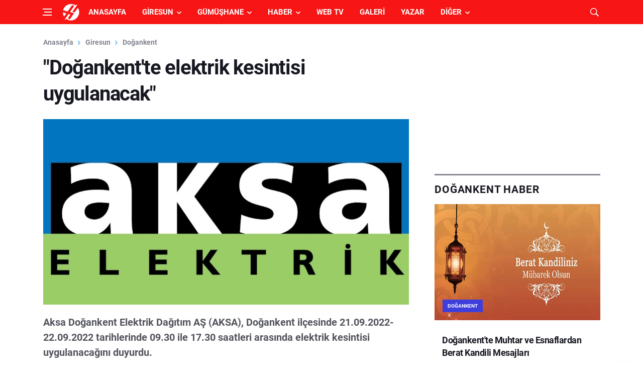

--- FILE ---
content_type: text/html; charset=UTF-8
request_url: https://www.harsitvadisi.com/dogankentte-elektrik-kesintisi-uygulanacak.html
body_size: 12353
content:
<!DOCTYPE html>
<html lang="tr">
<head>
  <title>Doğankent'te elektrik kesintisi uygulanacak | Haber, Haberler</title>  <meta http-equiv="content-type" content="text/html; charset=UTF-8" />
  <!--[if IE]><meta http-equiv='X-UA-Compatible' content='IE=edge,chrome=1'><![endif]-->
  <meta name="viewport" content="width=device-width, initial-scale=1, shrink-to-fit=no" />
  <meta name="description" content="AKSA tarafından yapılan açıklamaya göre, 21-22 Eylül'de bakım çalışması nedeniyle farklı saat aralıklarında elektrik kesintileri uygulanacak. Planlı yapım ve onarım ">
  <meta name="keywords" content="Doğankent Haberleri, Tirebolu Haberleri, Gümüşhane Haberleri, Giresun Haberleri, Doğu Karadeniz Haberleri, Gurbetçi Haberleri, Yayla Haberleri, Kürtün Haberleri, Doğankent Resimleri, Tirebolu Resimleri, Giresun Resimleri, Gümüşhane Resimleri, Tarihi Bilgiler, Coğrafi Bilgiler, Köyleri, Mahalleleri, Sokaklar, harsitvadisi.com">
	  <meta name="robots" content="index,follow" />
  <meta name="location" content="turkey">
  <meta name="language" content="tr">
  <meta name="dc.language" content="TR">
  <meta name="google" content="notranslate">
  <meta name="author" content="Alfabe Software Company" /> 
  <!-- Google Fonts -->
 
<link href="https://fonts.googleapis.com/css?family=Lato|Roboto&display=swap:300,400" rel="stylesheet">
  <link rel="stylesheet" href="https://www.harsitvadisi.com/habertema/css/font_css.css" />
  <link rel="stylesheet" href="https://www.harsitvadisi.com/habertema/css/bootstrap.min.css" />
  <link rel="stylesheet" href="https://www.harsitvadisi.com/habertema/css/font-icons.css" />
  <link rel="stylesheet" href="https://www.harsitvadisi.com/habertema/css/style.css" />
  <link rel="stylesheet" href="https://www.harsitvadisi.com/habertema/css/font-awesome.css" />
  <meta name="theme-color" content="#ff4136" />
  <link rel="alternate" type="application/rss+xml" title="Haber RSS Kaynağı" href="https://www.harsitvadisi.com/rss-haber.xml" />
  <link rel="alternate" type="application/rss+xml" title="Blog RSS Kaynağı" href="https://www.harsitvadisi.com/rss-blog.xml" />
  <link rel="alternate" type="application/rss+xml" title="Video RSS Kaynağı" href="https://www.harsitvadisi.com/rss-videolar.xml" />
  <link rel="alternate" type="application/rss+xml" title="Yazarlar RSS Kaynağı" href="https://www.harsitvadisi.com/rss-yazarlar.xml" />
  <link rel="alternate" type="application/rss+xml" title="Ruya Tabirleri RSS Kaynağı" href="https://www.harsitvadisi.com/rss-ruya.xml" />
  <link rel="alternate" type="application/rss+xml" title="Bilgi Arşivi RSS Kaynağı" href="https://www.harsitvadisi.com/rss-bilgi.xml" />
          <script>
		WebFontConfig = {
			google: {
				families: [
					'Fira+Sans+Condensed:400,400i,500,500i,600,600i,700,700i,800,800i,900,900i:latin-ext&display=swap'
				]
			}
		};
		(function() {
			var wf = document.createElement('script');
			wf.src = ('https:' == document.location.protocol ? 'https' : 'http') +
			'://ajax.googleapis.com/ajax/libs/webfont/1.5.18/webfont.js';
			wf.type = 'text/javascript';
			wf.async = 'true';
			var s = document.getElementsByTagName('script')[0];
			s.parentNode.insertBefore(wf, s);
		})();
		</script>	  
  <!-- Favicons -->
  <link rel="shortcut icon" href="https://www.harsitvadisi.com/uploads/settings/16186844666305.png">
  <link rel="apple-touch-icon" href="https://www.harsitvadisi.com/uploads/settings/16186844668976.png">
  <link rel="apple-touch-icon" sizes="72x72" href="https://www.harsitvadisi.com/uploads/settings/16186844668976.png">
  <link rel="apple-touch-icon" sizes="114x114" href="https://www.harsitvadisi.com/uploads/settings/16186844668976.png">
  <script src="https://www.harsitvadisi.com/habertema/js/lazysizes.min.js"></script>
  <script src="https://www.harsitvadisi.com/habertema/js/scripts.js"></script>
  <script src="https://www.harsitvadisi.com/habertema/js/lazysizes.min.js"></script>
  <link href="https://www.harsitvadisi.com/habertema/css/man-style.css" type="text/css" rel="stylesheet" />
  <script type="text/javascript" src="https://www.harsitvadisi.com/habertema/css/function.js"></script>
<meta name="yandex-verification" content="d9219e11d5c1b4ef" />
<!-- Global site tag (gtag.js) - Google Analytics -->
<script async src="https://www.googletagmanager.com/gtag/js?id=UA-141369018-1"></script>
<script>
  window.dataLayer = window.dataLayer || [];
  function gtag(){dataLayer.push(arguments);}
  gtag('js', new Date());

  gtag('config', 'UA-141369018-1');
</script>
<script async src="https://pagead2.googlesyndication.com/pagead/js/adsbygoogle.js?client=ca-pub-0119683472483216"
     crossorigin="anonymous"></script>  <!-- Meta -->
    <link rel="canonical" href="https://www.harsitvadisi.com/dogankentte-elektrik-kesintisi-uygulanacak.html" />
  <meta property="og:locale" content="tr_TR" />
  <meta property="og:type" content="article" />
  <meta property="og:title" content="Doğankent'te elektrik kesintisi uygulanacak" />
  <meta property="og:description" content="AKSA tarafından yapılan açıklamaya göre, 21-22 Eylül'de bakım çalışması nedeniyle farklı saat aralıklarında elektrik kesintileri uygulanacak. Planlı yapım ve onarım " />
  <meta property="og:url" content="https://www.harsitvadisi.com/dogankentte-elektrik-kesintisi-uygulanacak.html" />
  <meta property="og:site_name" content="Harşit Vadisi | Tirebolu | Doğankent | Kürtün" />
  <meta property="article:publisher" content="https://tr-tr.facebook.com/harsitvadisihaber" />
  <meta property="article:author" content="https://tr-tr.facebook.com/harsitvadisihaber" />
  <meta property="article:section" content="Haber" />
  <meta property="og:image" content="https://www.harsitvadisi.com/uploads/topics/16633492752465.jpg" />
  <meta property="og:image:secure_url" content="https://www.harsitvadisi.com/uploads/topics/16633492752465.jpg" />
  <meta property="og:image:width" content="811" />
  <meta property="og:image:height" content="234" />
  <meta name="twitter:card" content="summary_large_image" />
  <meta name="twitter:description" content="AKSA tarafından yapılan açıklamaya göre, 21-22 Eylül'de bakım çalışması nedeniyle farklı saat aralıklarında elektrik kesintileri uygulanacak. Planlı yapım ve onarım " />
  <meta name="twitter:title" content="Doğankent'te elektrik kesintisi uygulanacak" />
  <meta name="twitter:site" content="@harsitmedya" />
  <meta name="twitter:url" content="https://www.harsitvadisi.com/dogankentte-elektrik-kesintisi-uygulanacak.html" />
  <meta name="twitter:image" content="https://www.harsitvadisi.com/uploads/topics/16633492752465.jpg" />
  <meta name="twitter:creator" content="@harsitmedya" />
    <script src="/habertema/js/jquery.min.js"></script>  
</head>
<body class="bg-light style-default style-rounded loop" data-rsssl=1 >

 
<!--   <div class="loader-mask">
    <div class="loader">
      <div></div>
    </div>
  </div> -->
  <div class="content-overlay"></div>
  <header class="sidenav" id="sidenav">
    <div class="sidenav__close">
      <button class="sidenav__close-button" id="sidenav__close-button" aria-label="close sidenav">
        <i class="ui-close sidenav__close-icon"></i>
      </button>
    </div>    
   <nav class="sidenav__menu-container">
      <ul class="sidenav__menu" role="menubar">
<!-- Menuler Basla -->
                <li><a class="sidenav__menu-url" href="https://www.harsitvadisi.com/">Anasayfa</a></li>
                <li><a class="sidenav__menu-url" href="https://www.harsitvadisi.com/giresun">Giresun Haberleri</a><button class="sidenav__menu-toggle" aria-haspopup="true" aria-label="Open dropdown"><i class="ui-arrow-down"></i></button>
                  <ul class="sidenav__menu-dropdown">
				  			<li><a class="sidenav__menu-url" href="https://www.harsitvadisi.com/Kategori/alucra" title="Alucra Haberleri">Alucra Haberleri</a></li><li><a class="sidenav__menu-url" href="https://www.harsitvadisi.com/Kategori/bulancak" title="Bulancak Haberleri">Bulancak Haberleri</a></li><li><a class="sidenav__menu-url" href="https://www.harsitvadisi.com/Kategori/camoluk" title="Çamoluk Haberleri">Çamoluk Haberleri</a></li><li><a class="sidenav__menu-url" href="https://www.harsitvadisi.com/Kategori/canakci" title="Çanakçı Haberleri">Çanakçı Haberleri</a></li><li><a class="sidenav__menu-url" href="https://www.harsitvadisi.com/Kategori/dereli" title="Dereli Haberleri">Dereli Haberleri</a></li><li><a class="sidenav__menu-url" href="https://www.harsitvadisi.com/Kategori/dogankent" title="Doğankent Haberleri">Doğankent Haberleri</a></li><li><a class="sidenav__menu-url" href="https://www.harsitvadisi.com/Kategori/espiye" title="Espiye Haberleri">Espiye Haberleri</a></li><li><a class="sidenav__menu-url" href="https://www.harsitvadisi.com/Kategori/eynesil" title="Eynesil Haberleri">Eynesil Haberleri</a></li><li><a class="sidenav__menu-url" href="https://www.harsitvadisi.com/Kategori/gorele" title="Görele Haberleri">Görele Haberleri</a></li><li><a class="sidenav__menu-url" href="https://www.harsitvadisi.com/Kategori/guce" title="Güce Haberleri">Güce Haberleri</a></li><li><a class="sidenav__menu-url" href="https://www.harsitvadisi.com/Kategori/kesap" title="Keşap Haberleri">Keşap Haberleri</a></li><li><a class="sidenav__menu-url" href="https://www.harsitvadisi.com/Kategori/piraziz" title="Piraziz Haberleri">Piraziz Haberleri</a></li><li><a class="sidenav__menu-url" href="https://www.harsitvadisi.com/Kategori/sebinkarahisar" title="Şebinkarahisar Haberleri">Şebinkarahisar Haberleri</a></li><li><a class="sidenav__menu-url" href="https://www.harsitvadisi.com/Kategori/tirebolu" title="Tirebolu Haberleri">Tirebolu Haberleri</a></li><li><a class="sidenav__menu-url" href="https://www.harsitvadisi.com/Kategori/yaglidere" title="Yağlıdere Haberleri">Yağlıdere Haberleri</a></li><li><a class="sidenav__menu-url" href="https://www.harsitvadisi.com/Kategori/giresun-haberleri" title="Giresun Merkez Haberleri">Giresun Merkez Haberleri</a></li>	
                  </ul>
                </li>
                <li><a class="sidenav__menu-url" href="https://www.harsitvadisi.com/gumushane">Gümüşhane Haberleri</a><button class="sidenav__menu-toggle" aria-haspopup="true" aria-label="Open dropdown"><i class="ui-arrow-down"></i></button>
                  <ul class="sidenav__menu-dropdown">
				  			<li><a class="sidenav__menu-url" href="https://www.harsitvadisi.com/Kategori/kelkit" title="Kelkit Haberleri">Kelkit Haberleri</a></li><li><a class="sidenav__menu-url" href="https://www.harsitvadisi.com/Kategori/kose" title="Köse Haberleri">Köse Haberleri</a></li><li><a class="sidenav__menu-url" href="https://www.harsitvadisi.com/Kategori/kurtun" title="Kürtün Haberleri">Kürtün Haberleri</a></li><li><a class="sidenav__menu-url" href="https://www.harsitvadisi.com/Kategori/siran" title="Şiran Haberleri">Şiran Haberleri</a></li><li><a class="sidenav__menu-url" href="https://www.harsitvadisi.com/Kategori/torul" title="Torul Haberleri">Torul Haberleri</a></li><li><a class="sidenav__menu-url" href="https://www.harsitvadisi.com/Kategori/gumushane-haberleri" title="Gümüşhane Merkez Haberleri">Gümüşhane Merkez Haberleri</a></li>	
                  </ul>
                </li>
                <li><a class="sidenav__menu-url" href="https://www.harsitvadisi.com/haberler">Türkiye'den Haberler</a><button class="sidenav__menu-toggle" aria-haspopup="true" aria-label="Open dropdown"><i class="ui-arrow-down"></i></button>
                  <ul class="sidenav__menu-dropdown">
				  			<li><a class="sidenav__menu-url" href="https://www.harsitvadisi.com/Kategori/guncel-haberler" title="Güncel">Güncel Haber</a></li><li><a class="sidenav__menu-url" href="https://www.harsitvadisi.com/Kategori/ekonomi-haberleri" title="Ekonomi">Ekonomi Haber</a></li><li><a class="sidenav__menu-url" href="https://www.harsitvadisi.com/Kategori/egitim-haberleri" title="Eğitim">Eğitim Haber</a></li><li><a class="sidenav__menu-url" href="https://www.harsitvadisi.com/Kategori/spor-haberleri" title="Spor">Spor Haber</a></li><li><a class="sidenav__menu-url" href="https://www.harsitvadisi.com/Kategori/kultur-ve-sanat-haberleri" title="Kültür ve Sanat">Kültür ve Sanat Haber</a></li><li><a class="sidenav__menu-url" href="https://www.harsitvadisi.com/Kategori/saglik-haberleri" title="Sağlık">Sağlık Haber</a></li><li><a class="sidenav__menu-url" href="https://www.harsitvadisi.com/Kategori/yasam-haberleri" title="Yaşam">Yaşam Haber</a></li>	
                  </ul>
                </li>
				<li><a class="sidenav__menu-url" href="https://www.harsitvadisi.com/ruya-tabirleri">Rüya Tabirleri</a></li>
                <li><a class="sidenav__menu-url" href="https://www.harsitvadisi.com/bloglar">Yerel ve Bölgesel</a><button class="sidenav__menu-toggle" aria-haspopup="true" aria-label="Open dropdown"><i class="ui-arrow-down"></i></button>
                  <ul class="sidenav__menu-dropdown">
							<li><a class="sidenav__menu-url" href="https://www.harsitvadisi.com/Kategori/yemek-tarifleri" title="Yemek Tarifleri">Yemek Tarifleri</a></li><li><a class="sidenav__menu-url" href="https://www.harsitvadisi.com/Kategori/giresun-ansiklopedisi" title="Giresun Ansiklopedisi">Giresun Ansiklopedisi</a></li><li><a class="sidenav__menu-url" href="https://www.harsitvadisi.com/Kategori/gumushane-ansiklopedisi" title="Gümüşhane Ansiklopedisi">Gümüşhane Ansiklopedisi</a></li><li><a class="sidenav__menu-url" href="https://www.harsitvadisi.com/Kategori/nasil-yapilmis" title="Nasıl Yapılmış?">Nasıl Yapılmış?</a></li><li><a class="sidenav__menu-url" href="https://www.harsitvadisi.com/Kategori/biyografiler" title="Biyografiler">Biyografiler</a></li>                  </ul>
                </li>
                <li><a class="sidenav__menu-url" href="#">Kent Rehberi ve İlan</a><button class="sidenav__menu-toggle" aria-haspopup="true" aria-label="Open dropdown"><i class="ui-arrow-down"></i></button>
                  <ul class="sidenav__menu-dropdown">
							<li><a class="sidenav__menu-url" href="https://www.harsitvadisi.com/Kategori/firma-rehberi" title="Firmalar">Firmalar</a></li><li><a class="sidenav__menu-url" href="https://www.harsitvadisi.com/Kategori/tarihi-ve-turistik-yerler" title="Tarihi ve Turistik Yerler">Tarihi ve Turistik Yerler</a></li>	
							<li><a class="sidenav__menu-url" href="https://www.harsitvadisi.com/Kategori/is-ilanlari" title="İş İlanları">İş İlanları</a></li><li><a class="sidenav__menu-url" href="https://www.harsitvadisi.com/Kategori/zayi-ve-kayip-ilanlari" title="Zayi ve Kayıp İlanları">Zayi ve Kayıp İlanları</a></li><li><a class="sidenav__menu-url" href="https://www.harsitvadisi.com/Kategori/arsa-ilani" title="Arsa ilanı">Arsa ilanı</a></li><li><a class="sidenav__menu-url" href="https://www.harsitvadisi.com/Kategori/dukkan-isyeri" title="Dükkan-İşyeri İlanları">Dükkan-İşyeri İlanları</a></li>                  </ul>
                </li>
                <li><a class="sidenav__menu-url" href="#">Ansiklopedi</a><button class="sidenav__menu-toggle" aria-haspopup="true" aria-label="Open dropdown"><i class="ui-arrow-down"></i></button>
                  <ul class="sidenav__menu-dropdown">
							<li><a class="sidenav__menu-url" href="https://www.harsitvadisi.com/Kategori/kultur" title="Kültür">Kültür</a></li><li><a class="sidenav__menu-url" href="https://www.harsitvadisi.com/Kategori/cografya" title="Coğrafya">Coğrafya</a></li><li><a class="sidenav__menu-url" href="https://www.harsitvadisi.com/Kategori/tarih" title="Tarih">Tarih</a></li><li><a class="sidenav__menu-url" href="https://www.harsitvadisi.com/Kategori/matematik" title="Matematik">Matematik</a></li><li><a class="sidenav__menu-url" href="https://www.harsitvadisi.com/Kategori/yasam" title="Yaşam ve Sağlık">Yaşam ve Sağlık</a></li><li><a class="sidenav__menu-url" href="https://www.harsitvadisi.com/Kategori/bilim-ve-doga" title="Bilim ve Doğa">Bilim ve Doğa</a></li><li><a class="sidenav__menu-url" href="https://www.harsitvadisi.com/Kategori/toplum" title="Toplum">Toplum</a></li><li><a class="sidenav__menu-url" href="https://www.harsitvadisi.com/Kategori/teknoloji" title="Teknoloji">Teknoloji</a></li>                  </ul>
                </li>	
				<li><a class="sidenav__menu-url" href="https://www.harsitvadisi.com/videolar">Video Galerisi</a></li>
				<li><a class="sidenav__menu-url" href="https://www.harsitvadisi.com/foto-galeri">Fotoğraf Galerisi</a></li>
				<li><a class="sidenav__menu-url" href="https://www.harsitvadisi.com/yazarlar">Köşe Yazarları</a></li>		
<!-- Menuler Bitir -->
      </ul>
    </nav>
    <div class="socials sidenav__socials"> 
      <a class="social social-facebook" href="https://tr-tr.facebook.com/harsitvadisihaber/" target="_blank" aria-label="facebook"><i class="ui-facebook"></i></a>
      <a class="social social-twitter" href="https://twitter.com/harsitmedya" target="_blank" aria-label="twitter"><i class="ui-twitter"></i></a>
      <a class="social social-google-plus" href="#" target="_blank" aria-label="google"><i class="ui-google"></i></a>
      <a class="social social-youtube" href="https://www.youtube.com/user/seyithoca28/videos" target="_blank" aria-label="youtube"><i class="ui-youtube"></i></a>
      <a class="social social-instagram" href="https://www.instagram.com/harsit_medya/" target="_blank" aria-label="instagram"><i class="ui-instagram"></i></a>
    </div>
  </header>
  <main class="main oh" id="main">
    <header class="nav nav--colored">
      <div class="nav__holder nav--sticky">
        <div class="container relative">
          <div class="flex-parent">
            <button class="nav-icon-toggle" id="nav-icon-toggle" aria-label="Open side menu">
              <span class="nav-icon-toggle__box">
                <span class="nav-icon-toggle__inner"></span>
              </span>
            </button> 
            <a href="https://www.harsitvadisi.com" class="logo">
              <img class="logo__img" src="https://www.harsitvadisi.com/habertema/img/logov2_hv_35_white.png" alt="Harşıt Haber">
            </a>
             <nav class="flex-child d-none d-lg-block">              
              <ul class="nav__menu">
			  <li><a href="https://www.harsitvadisi.com">Anasayfa</a></li>
				<li class="nav__dropdown">
                  <a href="https://www.harsitvadisi.com/giresun">Giresun</a>
                  <ul class="nav__dropdown-menu">
							<li><a href="https://www.harsitvadisi.com/Kategori/alucra" title="Alucra Haberleri">Alucra Haberleri</a></li><li><a href="https://www.harsitvadisi.com/Kategori/bulancak" title="Bulancak Haberleri">Bulancak Haberleri</a></li><li><a href="https://www.harsitvadisi.com/Kategori/camoluk" title="Çamoluk Haberleri">Çamoluk Haberleri</a></li><li><a href="https://www.harsitvadisi.com/Kategori/canakci" title="Çanakçı Haberleri">Çanakçı Haberleri</a></li><li><a href="https://www.harsitvadisi.com/Kategori/dereli" title="Dereli Haberleri">Dereli Haberleri</a></li><li><a href="https://www.harsitvadisi.com/Kategori/dogankent" title="Doğankent Haberleri">Doğankent Haberleri</a></li><li><a href="https://www.harsitvadisi.com/Kategori/espiye" title="Espiye Haberleri">Espiye Haberleri</a></li><li><a href="https://www.harsitvadisi.com/Kategori/eynesil" title="Eynesil Haberleri">Eynesil Haberleri</a></li><li><a href="https://www.harsitvadisi.com/Kategori/gorele" title="Görele Haberleri">Görele Haberleri</a></li><li><a href="https://www.harsitvadisi.com/Kategori/guce" title="Güce Haberleri">Güce Haberleri</a></li><li><a href="https://www.harsitvadisi.com/Kategori/kesap" title="Keşap Haberleri">Keşap Haberleri</a></li><li><a href="https://www.harsitvadisi.com/Kategori/piraziz" title="Piraziz Haberleri">Piraziz Haberleri</a></li><li><a href="https://www.harsitvadisi.com/Kategori/sebinkarahisar" title="Şebinkarahisar Haberleri">Şebinkarahisar Haberleri</a></li><li><a href="https://www.harsitvadisi.com/Kategori/tirebolu" title="Tirebolu Haberleri">Tirebolu Haberleri</a></li><li><a href="https://www.harsitvadisi.com/Kategori/yaglidere" title="Yağlıdere Haberleri">Yağlıdere Haberleri</a></li><li><a href="https://www.harsitvadisi.com/Kategori/giresun-haberleri" title="Giresun Merkez Haberleri">Giresun Merkez Haberleri</a></li>			
                  </ul>
                </li>
				<li class="nav__dropdown">
                  <a href="https://www.harsitvadisi.com/gumushane">Gümüşhane</a>
                  <ul class="nav__dropdown-menu">
							<li><a href="https://www.harsitvadisi.com/Kategori/kelkit" title="Kelkit Haberleri">Kelkit Haberleri</a></li><li><a href="https://www.harsitvadisi.com/Kategori/kose" title="Köse Haberleri">Köse Haberleri</a></li><li><a href="https://www.harsitvadisi.com/Kategori/kurtun" title="Kürtün Haberleri">Kürtün Haberleri</a></li><li><a href="https://www.harsitvadisi.com/Kategori/siran" title="Şiran Haberleri">Şiran Haberleri</a></li><li><a href="https://www.harsitvadisi.com/Kategori/torul" title="Torul Haberleri">Torul Haberleri</a></li><li><a href="https://www.harsitvadisi.com/Kategori/gumushane-haberleri" title="Gümüşhane Merkez Haberleri">Gümüşhane Merkez Haberleri</a></li>			
                  </ul>
                </li>	
				<li class="nav__dropdown">
                  <a href="https://www.harsitvadisi.com/haberler">Haber</a>
                  <ul class="nav__dropdown-menu">
							<li><a href="https://www.harsitvadisi.com/Kategori/guncel-haberler" title="Güncel">Güncel Haber</a></li><li><a href="https://www.harsitvadisi.com/Kategori/ekonomi-haberleri" title="Ekonomi">Ekonomi Haber</a></li><li><a href="https://www.harsitvadisi.com/Kategori/egitim-haberleri" title="Eğitim">Eğitim Haber</a></li><li><a href="https://www.harsitvadisi.com/Kategori/spor-haberleri" title="Spor">Spor Haber</a></li><li><a href="https://www.harsitvadisi.com/Kategori/kultur-ve-sanat-haberleri" title="Kültür ve Sanat">Kültür ve Sanat Haber</a></li><li><a href="https://www.harsitvadisi.com/Kategori/saglik-haberleri" title="Sağlık">Sağlık Haber</a></li><li><a href="https://www.harsitvadisi.com/Kategori/yasam-haberleri" title="Yaşam">Yaşam Haber</a></li>			
                  </ul>
                </li>
				<li><a href="https://www.harsitvadisi.com/videolar">Web TV</a></li>
				<li><a href="https://www.harsitvadisi.com/foto-galeri">Galeri</a></li>
				<li><a href="https://www.harsitvadisi.com/yazarlar">Yazar</a></li>							
                <li class="nav__dropdown">
                  <a href="#">Diğer</a>
                  <ul class="nav__dropdown-menu nav__megamenu">
                    <li>
                      <div class="nav__megamenu-wrap">
                        <div class="row">
                          <div class="col nav__megamenu-item">
                            <article class="entry">
                              <div class="entry__body">   
                                <h2 class="entry__title">Yerel ve Bölgesel</a></h2>								
                              </div><hr style="margin:0;">
							  <ul>
							<li class="entry__title"><a href="https://www.harsitvadisi.com/Kategori/yemek-tarifleri" title="Yemek Tarifleri"><i class="fa fa-bookmark-o" aria-hidden="true"></i> Yemek Tarifleri</a></li><li class="entry__title"><a href="https://www.harsitvadisi.com/Kategori/giresun-ansiklopedisi" title="Giresun Ansiklopedisi"><i class="fa fa-bookmark-o" aria-hidden="true"></i> Giresun Ansiklopedisi</a></li><li class="entry__title"><a href="https://www.harsitvadisi.com/Kategori/gumushane-ansiklopedisi" title="Gümüşhane Ansiklopedisi"><i class="fa fa-bookmark-o" aria-hidden="true"></i> Gümüşhane Ansiklopedisi</a></li><li class="entry__title"><a href="https://www.harsitvadisi.com/Kategori/nasil-yapilmis" title="Nasıl Yapılmış?"><i class="fa fa-bookmark-o" aria-hidden="true"></i> Nasıl Yapılmış?</a></li><li class="entry__title"><a href="https://www.harsitvadisi.com/Kategori/biyografiler" title="Biyografiler"><i class="fa fa-bookmark-o" aria-hidden="true"></i> Biyografiler</a></li>	
							  </ul>
                            </article>
                          </div>
                          <div class="col nav__megamenu-item">
                            <article class="entry">
                              <div class="entry__body">   
                                <h2 class="entry__title">Kent Rehberi ve İlanlar</a></h2>
                              </div><hr style="margin:0;">
							 <ul>
							<li class="entry__title"><a href="https://www.harsitvadisi.com/Kategori/firma-rehberi" title="Firmalar"><i class="fa fa-bookmark-o" aria-hidden="true"></i> Firmalar</a></li><li class="entry__title"><a href="https://www.harsitvadisi.com/Kategori/tarihi-ve-turistik-yerler" title="Tarihi ve Turistik Yerler"><i class="fa fa-bookmark-o" aria-hidden="true"></i> Tarihi ve Turistik Yerler</a></li>	
							<li class="entry__title"><a href="https://www.harsitvadisi.com/Kategori/is-ilanlari" title="İş İlanları"><i class="fa fa-bookmark-o" aria-hidden="true"></i> İş İlanları</a></li><li class="entry__title"><a href="https://www.harsitvadisi.com/Kategori/zayi-ve-kayip-ilanlari" title="Zayi ve Kayıp İlanları"><i class="fa fa-bookmark-o" aria-hidden="true"></i> Zayi ve Kayıp İlanları</a></li><li class="entry__title"><a href="https://www.harsitvadisi.com/Kategori/arsa-ilani" title="Arsa ilanı"><i class="fa fa-bookmark-o" aria-hidden="true"></i> Arsa ilanı</a></li><li class="entry__title"><a href="https://www.harsitvadisi.com/Kategori/dukkan-isyeri" title="Dükkan-İşyeri İlanları"><i class="fa fa-bookmark-o" aria-hidden="true"></i> Dükkan-İşyeri İlanları</a></li>	
							  </ul>
                            </article>
                          </div>
                          <div class="col nav__megamenu-item">
                            <article class="entry">
                              <div class="entry__body">   
                                <h2 class="entry__title">Ansiklopedi</h2>
                              </div><hr style="margin:0;">
							  <ul>						 
							<li class="entry__title"><a href="https://www.harsitvadisi.com/Kategori/kultur" title="Kültür"><i class="fa fa-bookmark-o" aria-hidden="true"></i> Kültür</a></li><li class="entry__title"><a href="https://www.harsitvadisi.com/Kategori/cografya" title="Coğrafya"><i class="fa fa-bookmark-o" aria-hidden="true"></i> Coğrafya</a></li><li class="entry__title"><a href="https://www.harsitvadisi.com/Kategori/tarih" title="Tarih"><i class="fa fa-bookmark-o" aria-hidden="true"></i> Tarih</a></li><li class="entry__title"><a href="https://www.harsitvadisi.com/Kategori/matematik" title="Matematik"><i class="fa fa-bookmark-o" aria-hidden="true"></i> Matematik</a></li><li class="entry__title"><a href="https://www.harsitvadisi.com/Kategori/yasam" title="Yaşam ve Sağlık"><i class="fa fa-bookmark-o" aria-hidden="true"></i> Yaşam ve Sağlık</a></li><li class="entry__title"><a href="https://www.harsitvadisi.com/Kategori/bilim-ve-doga" title="Bilim ve Doğa"><i class="fa fa-bookmark-o" aria-hidden="true"></i> Bilim ve Doğa</a></li><li class="entry__title"><a href="https://www.harsitvadisi.com/Kategori/toplum" title="Toplum"><i class="fa fa-bookmark-o" aria-hidden="true"></i> Toplum</a></li><li class="entry__title"><a href="https://www.harsitvadisi.com/Kategori/teknoloji" title="Teknoloji"><i class="fa fa-bookmark-o" aria-hidden="true"></i> Teknoloji</a></li>	 
							  </ul>
                            </article>
                          </div>
                          <div class="col nav__megamenu-item">
                            <article class="entry">
                              <div class="entry__body">   
                                <h2 class="entry__title"><a href="https://www.harsitvadisi.com/bilgi" title="Ansiklopedi"><i class="fa fa-share-square-o" aria-hidden="true"></i> Ansiklopedi</a></h2>
								<h2 class="entry__title"><a href="https://www.harsitvadisi.com/ruya-tabirleri" title="Rüya Tabirleri"><i class="fa fa-share-square-o" aria-hidden="true"></i> Rüya Tabirleri</a></h2><hr>
                                <h2 class="entry__title"><a href="https://www.harsitvadisi.com" title="Doğankent"><i class="fa fa-external-link" aria-hidden="true"></i> Doğankent</a></h2>
                                <h2 class="entry__title"><a href="https://www.harsitvadisi.com/yayin-ilkeleri.html"><i class="fa fa-external-link" aria-hidden="true"></i> Yayın İlkeleri</a></h2>
								<h2 class="entry__title"><a href="https://www.harsitvadisi.com/kunye.html"><i class="fa fa-external-link" aria-hidden="true"></i> Künye ve Editörler</a></h2>
								<h2 class="entry__title"><a href="https://www.harsitvadisi.com/logomuz.html"><i class="fa fa-external-link" aria-hidden="true"></i> Marka ve Logomuz</a></h2>
								<h2 class="entry__title"><a href="https://www.harsitvadisi.com/iletisim.html"><i class="fa fa-external-link" aria-hidden="true"></i> Bize Ulaşın / İletişim</a></h2><hr>									
                              </div>
                            </article>
                          </div>
                        </div>
                      </div>
                    </li>
                  </ul>
                </li>
<!-- Menuler Bitir -->
              </ul>
            </nav> 
              <div class="nav__right">
                <div class="nav__right-item nav__search">
                  <a href="#" class="nav__search-trigger" id="nav__search-trigger"><i class="ui-search nav__search-trigger-icon"></i></a>
                  <div class="nav__search-box" id="nav__search-box">
				  <form action="/arama.php" method="get" class="nav__search-form">
                      <input type="text" name="arama" placeholder="Site içinde ara..." class="nav__search-input">
                      <button type="submit" class="search-button btn btn-lg btn-color btn-button">
                        <i class="ui-search nav__search-icon"></i>
                      </button>
                    </form>
                  </div>                
                </div>  
              </div>
          </div>
        </div>
      </div>
    </header>   

 
<!-- Sayfa Basla -->

					<div class="container mb-4 mt-4">
						 
					</div>
<div class="main-container container mb-4 mt-4" id="main-container">
      <div class="row">   
        <div class="col-lg-8 blog__content mb-72">
          <div class="content-box">  	
			  <ul class="breadcrumbs" style="color:#55acee;font-weight: 600;">
				<li class="breadcrumbs__item">
				  <a href="https://www.harsitvadisi.com/" class="breadcrumbs__url">Anasayfa</a>
				</li>
				<li class="breadcrumbs__item">
				  <a href="https://www.harsitvadisi.com/giresun" class="breadcrumbs__url">Giresun</a>
				</li>
				<li class="breadcrumbs__item">
				  <a href="https://www.harsitvadisi.com/Kategori/dogankent" class="breadcrumbs__url">Doğankent</a>
				</li>
			  </ul>
            <article class="entry mb-0">
              <div class="single-post__entry-header entry__header">
                <h1 class="single-post__entry-title">"Doğankent'te elektrik kesintisi uygulanacak"</h1>
              </div>
              <div class="entry__img-holder">
                <img src="https://www.harsitvadisi.com/uploads/topics/16633492752465.jpg" class="entry__img" alt="685" />
              </div>
			      <p style="font-weight: 600;font-size:20px;">Aksa Doğankent Elektrik Dağıtım AŞ (AKSA), Doğankent ilçesinde 21.09.2022- 22.09.2022 tarihlerinde 09.30 ile 17.30 saatleri arasında elektrik kesintisi uygulanacağını duyurdu.				  </p> 
					<div class=" mb-4 mt-4">
											</div>
              <div class="entry__article-wrap">
                <div class="entry__article" style="padding-left:0">
                  <p><p>AKSA tarafından yapılan açıklamaya göre, 21-22 Eylül'de bakım çalışması nedeniyle farklı saat aralıklarında elektrik kesintileri uygulanacak. Planlı yapım ve onarım çalışmaları nedeniyle kesintilerin süresinin 8 saati bulması bekleniyor.</p><p>Çoruh Elektrik Dağıtım AŞ'nin duyurduğu ve elektriklerin kesik olacağı Mahalle ve Köyler şöyle:</p><p>21.09.2021 Çarşamba günü saat 09:30- 17:30 saatleri arasında Güvenlik Köyü, Çatalağaç Köyü, Doymuş Köyü ve Yeniköy Köyü</p><p>22.09.2022 Perşembe günü ise saat 09:30- 17:30 saatleri arasında Yeşltepe Mahallesi ve Süttaşı Mahallesi'nde elektrik kesintisi olacak.</p></p><hr>
				   <hr>
					<p style="color:#de4b39;font-weight: 600;font-size:14px;">
					Giriş:  16 Eylül 2022					 | 
					Güncelleme:  16 Eylül 2022					 | Okunma: 685					</p><hr>
					<p style="color:#de4b39;font-weight: 600;font-size:14px;">Kaynak: harsitvadisi.com					</p><hr>
                </div>
              </div>
              			               <nav class="entry-navigation" id="yorumekle">
                <div class="clearfix">
                  <div class="entry-navigation--left">
                    <i class="ui-arrow-left"></i>
                    <span class="entry-navigation__label">Önceki Haber</span>
                    <div class="entry-navigation__link">
                      <a href="https://www.harsitvadisi.com/tirebolular-sehrine-sahip-cikiyor.html" rel="next">Tirebolular Şehrine Sahip Çıkıyor</a>
                    </div>
                  </div>
                  <div class="entry-navigation--right">
                    <span class="entry-navigation__label">Sonraki Haber</span>
                    <i class="ui-arrow-right"></i>
                    <div class="entry-navigation__link">
                      <a href="https://www.harsitvadisi.com/kalitenin-adresi-kaptanoglu-insaat.html" rel="prev">Kalitenin adresi Kaptanoğlu inşaat</a>
                    </div>
                  </div>
                </div>
              </nav>
					<div class="hidden-sm-down"><hr>
					<p style="text-align:center;">
<img src="https://api.qrserver.com/v1/create-qr-code/?size=200x200&data=https://www.harsitvadisi.com/dogankentte-elektrik-kesintisi-uygulanacak.html"  alt="QR Kod"><br><br>Bu karekodu kullanarak haberi telefonunuzda görebilir ve paylaşabilirsiniz.
					</p>
                </div>
			  
			<!-- Yorumlar Basla -->
			
            </article>
          </div> 
        </div>        
        <aside class="col-lg-4 sidebar sidebar--right">
				        <div class="mb-4">
					<script async src="https://pagead2.googlesyndication.com/pagead/js/adsbygoogle.js?client=ca-pub-0119683472483216"
     crossorigin="anonymous"></script>
	 
<ins class="adsbygoogle"
     style="display:block"
     data-ad-client="ca-pub-0119683472483216"
     data-ad-slot="2816096332"
     data-ad-format="auto"
     data-full-width-responsive="true"></ins>
<script>
     (adsbygoogle = window.adsbygoogle || []).push({});
</script> 
				</div>
		         <div class="title-wrap title-wrap--line">
          <h3 class="section-title">Doğankent Haber</h3>
        </div>
		  <!-- Reklam Alani -->
								  <!-- Reklam Alani -->
									            <article class="entry card" style="border-radius:0">
                      <div class="entry__img-holder card__img-holder">
                        <a href="https://www.harsitvadisi.com/dogankentte-muhtar-ve-esnaflardan-berat-kandili-mesajlari.html">
                          <div class="thumb-container thumb-70">
                            <img data-src="https://www.harsitvadisi.com/uploads/topics/17695429187686.jpg" src="https://www.harsitvadisi.com/uploads/topics/17695429187686.jpg" class="entry__img lazyload" alt="Doğankent'te Muhtar ve Esnaflardan Berat Kandili Mesajları" />
                          </div>
                        </a>
                        <a href="https://www.harsitvadisi.com/Kategori/dogankent" class="entry__meta-category entry__meta-category--label entry__meta-category--align-in-corner entry__meta-category--violet">Doğankent</a>
                      </div>

                      <div class="entry__body card__body">
                        <div class="entry__header">
                          
                          <h2 class="entry__title">
                            <a href="https://www.harsitvadisi.com/dogankentte-muhtar-ve-esnaflardan-berat-kandili-mesajlari.html" title="Doğankent'te Muhtar ve Esnaflardan Berat Kandili Mesajları">Doğankent'te Muhtar ve Esnaflardan Berat Kandili Mesajları</a>
                          </h2>
                          <ul class="entry__meta">
                            <li class="entry__meta-date">Ramazan ayı öncesindeki son kandil olması nedeniyle büyük önem taşıyan bu mübarek gece dolayısıyla yapılan m                            </li>
                          </ul>
                        </div>
                      </div>
                    </article>
						            <article class="entry card" style="border-radius:0">
                      <div class="entry__img-holder card__img-holder">
                        <a href="https://www.harsitvadisi.com/dogankent-muhtar-ve-esnaflarindan-mirac-kandili-mesajlari.html">
                          <div class="thumb-container thumb-70">
                            <img data-src="https://www.harsitvadisi.com/uploads/topics/17683279842463.jpg" src="https://www.harsitvadisi.com/uploads/topics/17683279842463.jpg" class="entry__img lazyload" alt="Doğankent Muhtar Ve Esnaflarından Miraç Kandili Mesajları" />
                          </div>
                        </a>
                        <a href="https://www.harsitvadisi.com/Kategori/dogankent" class="entry__meta-category entry__meta-category--label entry__meta-category--align-in-corner entry__meta-category--violet">Doğankent</a>
                      </div>

                      <div class="entry__body card__body">
                        <div class="entry__header">
                          
                          <h2 class="entry__title">
                            <a href="https://www.harsitvadisi.com/dogankent-muhtar-ve-esnaflarindan-mirac-kandili-mesajlari.html" title="Doğankent Muhtar Ve Esnaflarından Miraç Kandili Mesajları">Doğankent Muhtar Ve Esnaflarından Miraç Kandili Mesajları</a>
                          </h2>
                          <ul class="entry__meta">
                            <li class="entry__meta-date">1- İlyas Patan'dan Miraç Kandili MesajıDoğankent esnaflarından İlyas Patan, Miraç Kandili dolayısıyla yayımlad                            </li>
                          </ul>
                        </div>
                      </div>
                    </article>
						            <article class="entry card" style="border-radius:0">
                      <div class="entry__img-holder card__img-holder">
                        <a href="https://www.harsitvadisi.com/dogankent-esnaflari-ve-muhtarlardan-yeni-yil-mesajlari.html">
                          <div class="thumb-container thumb-70">
                            <img data-src="https://www.harsitvadisi.com/uploads/topics/17670259112697.jpg" src="https://www.harsitvadisi.com/uploads/topics/17670259112697.jpg" class="entry__img lazyload" alt="Doğankent Esnafları ve Muhtarlardan Yeni Yıl Mesajları" />
                          </div>
                        </a>
                        <a href="https://www.harsitvadisi.com/Kategori/dogankent" class="entry__meta-category entry__meta-category--label entry__meta-category--align-in-corner entry__meta-category--violet">Doğankent</a>
                      </div>

                      <div class="entry__body card__body">
                        <div class="entry__header">
                          
                          <h2 class="entry__title">
                            <a href="https://www.harsitvadisi.com/dogankent-esnaflari-ve-muhtarlardan-yeni-yil-mesajlari.html" title="Doğankent Esnafları ve Muhtarlardan Yeni Yıl Mesajları">Doğankent Esnafları ve Muhtarlardan Yeni Yıl Mesajları</a>
                          </h2>
                          <ul class="entry__meta">
                            <li class="entry__meta-date">İlyas Patan'dan Yeni Yıl MesajıDoğankent esnaflarından İlyas Patan, yayımladığı mesajında şu ifadelere yer v                            </li>
                          </ul>
                        </div>
                      </div>
                    </article>
						            <article class="entry card" style="border-radius:0">
                      <div class="entry__img-holder card__img-holder">
                        <a href="https://www.harsitvadisi.com/dogankent-esnaflarindan-regaip-kandili-mesajlari.html">
                          <div class="thumb-container thumb-70">
                            <img data-src="https://www.harsitvadisi.com/uploads/topics/17663400679730.jpg" src="https://www.harsitvadisi.com/uploads/topics/17663400679730.jpg" class="entry__img lazyload" alt="Doğankent Esnaflarından Regaip Kandili Mesajları" />
                          </div>
                        </a>
                        <a href="https://www.harsitvadisi.com/Kategori/dogankent" class="entry__meta-category entry__meta-category--label entry__meta-category--align-in-corner entry__meta-category--violet">Doğankent</a>
                      </div>

                      <div class="entry__body card__body">
                        <div class="entry__header">
                          
                          <h2 class="entry__title">
                            <a href="https://www.harsitvadisi.com/dogankent-esnaflarindan-regaip-kandili-mesajlari.html" title="Doğankent Esnaflarından Regaip Kandili Mesajları">Doğankent Esnaflarından Regaip Kandili Mesajları</a>
                          </h2>
                          <ul class="entry__meta">
                            <li class="entry__meta-date">İşte Regaip Kandili vesilesiyle paylaşılan mesajlar:1- İlyas Patan'dan Regaip Kandili MesajıDoğankent esnafların                            </li>
                          </ul>
                        </div>
                      </div>
                    </article>
						            <article class="entry card" style="border-radius:0">
                      <div class="entry__img-holder card__img-holder">
                        <a href="https://www.harsitvadisi.com/dogankent-esnaflarindan-03-aralik-dunya-engelliler-gunu-mesajlari.html">
                          <div class="thumb-container thumb-70">
                            <img data-src="https://www.harsitvadisi.com/uploads/topics/17643439055032.jpg" src="https://www.harsitvadisi.com/uploads/topics/17643439055032.jpg" class="entry__img lazyload" alt="Doğankent Esnaflarından 03 Aralık Dünya Engelliler Günü Mesajları" />
                          </div>
                        </a>
                        <a href="https://www.harsitvadisi.com/Kategori/dogankent" class="entry__meta-category entry__meta-category--label entry__meta-category--align-in-corner entry__meta-category--violet">Doğankent</a>
                      </div>

                      <div class="entry__body card__body">
                        <div class="entry__header">
                          
                          <h2 class="entry__title">
                            <a href="https://www.harsitvadisi.com/dogankent-esnaflarindan-03-aralik-dunya-engelliler-gunu-mesajlari.html" title="Doğankent Esnaflarından 03 Aralık Dünya Engelliler Günü Mesajları">Doğankent Esnaflarından 03 Aralık Dünya Engelliler Günü Mesajları</a>
                          </h2>
                          <ul class="entry__meta">
                            <li class="entry__meta-date">1-İlyas Patan'ın Dünya Engelliler Günü MesajıDoğankent esnaflarından İlyas Patan 03 Aralık engelliler günü n                            </li>
                          </ul>
                        </div>
                      </div>
                    </article>
				  
		  <!-- Reklam Alani --><div class="mb-4 mt-4">
												</div>
		  <!-- Reklam Alani -->
			<a href="https://www.harsitvadisi.com/Kategori/dogankent" class="btn btn-lg btn-light btn-wide load-more">
              <span>Doğankent Haber Sayfasına Git <i class="ui-arrow-down"></i></span>
			</a>
      </div>
    </div>
<!-- Sayfa Bitir -->
<footer class="footer footer--dark mt-4"> 
<div class="container">
        <div class="footer__widgets">
          <div class="footer__widgets-top ">
            <div class="row justify-content-between align-items-center">
              <div class="col-md-4">
                <a href="https://www.harsitvadisi.com/">
                  <img src="https://www.harsitvadisi.com/habertema/img/logo_white.png" class="logo__img" alt="Doğankent Haber" />
                </a>
              </div>
              <div class="col-md-6">              
                <div class="socials socials--large socials--nobase justify-content-md-end">
                  <a href="https://tr-tr.facebook.com/harsitvadisihaber/" target="_blank" class="social social-facebook" aria-label="facebook"><i class="ui-facebook"></i></a>
                  <a href="https://www.youtube.com/user/seyithoca28/videos" target="_blank" class="social social-youtube" aria-label="youtube"><i class="ui-youtube"></i></a>
                  <a href="https://www.instagram.com/harsit_medya/" target="_blank" class="social social-instagram" aria-label="instagram"><i class="ui-instagram"></i></a>
                </div>
              </div>
            </div>
          </div>		  
          <div class="row  ">
            <div class="col-lg-2 col-sm-6">
              <aside class="widget widget_nav_menu">
                <ul>
							                <li><a href="/iletisim.html">İletişim</a></li>
							                <li><a href="/kunye.html">Künye</a></li>
							                <li><a href="/logomuz.html">Logomuz</a></li>
							                <li><a href="/yayin-ilkeleri.html">Yayın İlkeleri</a></li>
							                <li><a href="/gizlilik-politikasi-ve-gizlilik-kosullari.html">Gizlilik Koşulları</a></li>
							                </ul>
              </aside>
            </div>            
            <div class="col-lg-2 col-sm-6">
              <aside class="widget widget_nav_menu">
                <ul>
							                <li><a href="https://www.yillikplan.com/" target="_blank" title="Yıllık Plan">Yıllık Plan</a></li>
							                <li><a href="https://www.harsitvadisi.com" target="_blank" title="Doğankent">Doğankent</a></li>
							                <li><a href="https://www.harsitvadisi.com/ruya-tabirleri" target="_blank" title="Rüya Tabiri">Rüya Tabiri</a></li>
							                <li><a href="https://www.catalagac.com/" target="_blank" title="Çatalağaç Köyü">Çatalağaç Köyü</a></li>
							                <li><a href="https://www.ruyadunyasi.com" target="_blank" title="Rüya Dünyası">Rüya Dünyası</a></li>
							                </ul>
              </aside>
            </div>
            <div class="col-lg-8 col-md-6">
              <aside class="widget widget_tag_cloud">
                <div class="tagcloud">
				  							  <a href="https://www.harsitvadisi.com/Kategori/alucra" title="Alucra Haber, Alucra Haberleri">Alucra Haber</a>
											  <a href="https://www.harsitvadisi.com/Kategori/bulancak" title="Bulancak Haber, Bulancak Haberleri">Bulancak Haber</a>
											  <a href="https://www.harsitvadisi.com/Kategori/camoluk" title="Çamoluk Haber, Çamoluk Haberleri">Çamoluk Haber</a>
											  <a href="https://www.harsitvadisi.com/Kategori/canakci" title="Çanakçı Haber, Çanakçı Haberleri">Çanakçı Haber</a>
											  <a href="https://www.harsitvadisi.com/Kategori/dereli" title="Dereli Haber, Dereli Haberleri">Dereli Haber</a>
											  <a href="https://www.harsitvadisi.com/Kategori/dogankent" title="Doğankent Haber, Doğankent Haberleri">Doğankent Haber</a>
											  <a href="https://www.harsitvadisi.com/Kategori/espiye" title="Espiye Haber, Espiye Haberleri">Espiye Haber</a>
											  <a href="https://www.harsitvadisi.com/Kategori/eynesil" title="Eynesil Haber, Eynesil Haberleri">Eynesil Haber</a>
											  <a href="https://www.harsitvadisi.com/Kategori/gorele" title="Görele Haber, Görele Haberleri">Görele Haber</a>
											  <a href="https://www.harsitvadisi.com/Kategori/guce" title="Güce Haber, Güce Haberleri">Güce Haber</a>
											  <a href="https://www.harsitvadisi.com/Kategori/kesap" title="Keşap Haber, Keşap Haberleri">Keşap Haber</a>
											  <a href="https://www.harsitvadisi.com/Kategori/piraziz" title="Piraziz Haber, Piraziz Haberleri">Piraziz Haber</a>
											  <a href="https://www.harsitvadisi.com/Kategori/sebinkarahisar" title="Şebinkarahisar Haber, Şebinkarahisar Haberleri">Şebinkarahisar Haber</a>
											  <a href="https://www.harsitvadisi.com/Kategori/tirebolu" title="Tirebolu Haber, Tirebolu Haberleri">Tirebolu Haber</a>
											  <a href="https://www.harsitvadisi.com/Kategori/yaglidere" title="Yağlıdere Haber, Yağlıdere Haberleri">Yağlıdere Haber</a>
											  <a href="https://www.harsitvadisi.com/Kategori/giresun-haberleri" title="Giresun Merkez Haber, Giresun Merkez Haberleri">Giresun Merkez Haber</a>
											  <a href="https://www.harsitvadisi.com/Kategori/kelkit" title="Kelkit Haber, Kelkit Haberleri">Kelkit Haber</a>
											  <a href="https://www.harsitvadisi.com/Kategori/kose" title="Köse Haber, Köse Haberleri">Köse Haber</a>
											  <a href="https://www.harsitvadisi.com/Kategori/kurtun" title="Kürtün Haber, Kürtün Haberleri">Kürtün Haber</a>
											  <a href="https://www.harsitvadisi.com/Kategori/siran" title="Şiran Haber, Şiran Haberleri">Şiran Haber</a>
											  <a href="https://www.harsitvadisi.com/Kategori/torul" title="Torul Haber, Torul Haberleri">Torul Haber</a>
											  <a href="https://www.harsitvadisi.com/Kategori/gumushane-haberleri" title="Gümüşhane Merkez Haber, Gümüşhane Merkez Haberleri">Gümüşhane Merkez Haber</a>
														                 <a href="https://www.harsitvadisi.com/ruya-tabirleri" title="Rüya Tabirleri">Rüya Tabirleri</a>
							                </div>
              </aside>
            </div>
          </div> 
        </div>
      </div>
	<div class="footer__bottom footer__bottom--dark">
        <div class="container text-center">
          <p class="copyright">
           © 2008-2025 Harşit Vadisi | <a href="https://www.alfabesoft.com.tr/" target="_blank" rel="nofollow">Alfabesoft</a> All rights reserved.
          </p>   
        </div>            
    </div>	  
</footer> 
    <div id="back-to-top">
      <a href="#top" aria-label="Go to top"><i class="ui-arrow-up"></i></a>
    </div> 
  </main>
  <!-- jQuery Scripts -->
  <script src="https://www.harsitvadisi.com/habertema/js/bootstrap.min.js"></script>
  <script src="https://www.harsitvadisi.com/habertema/js/owl-carousel.min.js"></script>
  <script src="https://www.harsitvadisi.com/habertema/js/flickity.pkgd.min.js"></script>
  <script src="https://www.harsitvadisi.com/habertema/js/jquery.newsTicker.min.js"></script>  
  <script src="https://www.harsitvadisi.com/habertema/js/modernizr.min.js"></script>
  <script src="https://www.harsitvadisi.com/habertema/js/scripts.js"></script>
 
<SCRIPT LANGUAGE="JavaScript">
function popUp2(URL) {
day = new Date();
id = day.getTime();
eval("page" + id + " = window.open(URL, '" + id + "', 'toolbar=0,scrollbars=1,location=0,statusbar=0,menubar=0,resizable=0,width=750,height=500,left = 476,top = 120');");
}
</script>
</body>
</html>

--- FILE ---
content_type: text/html; charset=utf-8
request_url: https://www.google.com/recaptcha/api2/aframe
body_size: 267
content:
<!DOCTYPE HTML><html><head><meta http-equiv="content-type" content="text/html; charset=UTF-8"></head><body><script nonce="fNMcc9H6bSoeByQUxHwOew">/** Anti-fraud and anti-abuse applications only. See google.com/recaptcha */ try{var clients={'sodar':'https://pagead2.googlesyndication.com/pagead/sodar?'};window.addEventListener("message",function(a){try{if(a.source===window.parent){var b=JSON.parse(a.data);var c=clients[b['id']];if(c){var d=document.createElement('img');d.src=c+b['params']+'&rc='+(localStorage.getItem("rc::a")?sessionStorage.getItem("rc::b"):"");window.document.body.appendChild(d);sessionStorage.setItem("rc::e",parseInt(sessionStorage.getItem("rc::e")||0)+1);localStorage.setItem("rc::h",'1769675136410');}}}catch(b){}});window.parent.postMessage("_grecaptcha_ready", "*");}catch(b){}</script></body></html>

--- FILE ---
content_type: text/css
request_url: https://www.harsitvadisi.com/habertema/css/man-style.css
body_size: 2074
content:

.clearfix:before,.clearfix:after,.dl-horizontal dd:before,.dl-horizontal dd:after,.container:before,.container:after,.container-fluid:before,.container-fluid:after,.row:before,.row:after,
.clearfix:after,.dl-horizontal dd:after,.container:after,.container-fluid:after,.row:after,.form-horizontal .form-group:after,.btn-toolbar:after,.btn-group-vertical>.btn-group:after,.nav:after,.navbar:after,.navbar-header:after,.navbar-collapse:after,.pager:after,.panel-body:after,.modal-header:after{clear:both}

.center-block{display:block;margin-left:auto;margin-right:auto}
.pull-right{float:right !important}
.pull-left{float:left !important}
.hide{display:none !important}
.show{display:block !important}
.invisible{visibility:hidden}
.text-hide{font:0/0 a;color:transparent;text-shadow:none;background-color:transparent;border:0}
.hidden{display:none !important}
.affix{position:fixed}
@-ms-viewport{width:device-width}
.visible-xs,.visible-sm,.visible-md,.visible-lg{display:none !important}
.visible-xs-block,.visible-xs-inline,.visible-xs-inline-block,.visible-sm-block,.visible-sm-inline,.visible-sm-inline-block,.visible-md-block,.visible-md-inline,.visible-md-inline-block,.visible-lg-block,.visible-lg-inline,.visible-lg-inline-block{display:none !important}
@media(max-width:767px){.visible-xs{display:block !important}
table.visible-xs{display:table !important}
tr.visible-xs{display:table-row !important}
th.visible-xs,td.visible-xs{display:table-cell !important}
}
@media(max-width:767px){.visible-xs-block{display:block !important}
}
@media(max-width:767px){.visible-xs-inline{display:inline !important}
}
@media(max-width:767px){.visible-xs-inline-block{display:inline-block !important}
}
@media(min-width:768px) and (max-width:991px){.visible-sm{display:block !important}
table.visible-sm{display:table !important}
tr.visible-sm{display:table-row !important}
th.visible-sm,td.visible-sm{display:table-cell !important}
}
@media(min-width:1200px){.visible-lg-block{display:block !important}
}
@media(min-width:1200px){.visible-lg-inline{display:inline !important}
}
@media(min-width:1200px){.visible-lg-inline-block{display:inline-block !important}
}
@media(max-width:767px){.hidden-xs{display:none !important}
}
@media(min-width:768px) and (max-width:991px){.hidden-sm{display:none !important}
}
@media(min-width:992px) and (max-width:1199px){.hidden-md{display:none !important}
}
@media(min-width:1200px){.hidden-lg{display:none !important}
}

.fit-main{width:100%}

@media(max-width :992px){.fit-main{float:none;width:100%}
}

.top-headline{position:relative;width:100%;max-height:250px;overflow:hidden;background-color:#6da2c7}
.top-headline:after{content:"";position:absolute;top:0;width:100%;height:100%;background:-moz-linear-gradient(top,rgba(0,0,0,0.4) 0,rgba(0,0,0,0) 40%,rgba(0,0,0,0) 100%);background:-webkit-linear-gradient(top,rgba(0,0,0,0.4) 0,rgba(0,0,0,0) 40%,rgba(0,0,0,0) 100%);background:linear-gradient(to bottom,rgba(0,0,0,0.4) 0,rgba(0,0,0,0) 40%,rgba(0,0,0,0) 100%);filter:progid:DXImageTransform.Microsoft.gradient(startColorstr='#66000000',endColorstr='#00000000',GradientType=0)}
.top-headline ul:before{content:"";position:absolute;z-index:1;top:0;width:100%;height:3px;background-color:rgba(0,0,0,0.3)}
.top-headline ul:after{content:"";position:absolute;z-index:1;bottom:0;width:100%;height:3px;background-color:rgba(0,0,0,0.3)}
.top-headline ul{display:block}
.top-headline li a{display:block;position:relative;overflow:hidden}
.top-headline li a:before{display:block;content:"";width:100%;padding-top:20.83%}
.top-headline li a>img{position:absolute;top:0;left:0;right:0;bottom:0;width:100%}
.top-headline .pager{position:absolute;z-index:1;bottom:0;height:30px;-webkit-tap-highlight-color:transparent}
.top-headline .pager .item{display:block;float:left;width:30px;margin-right:2px;color:#fff;font-size:87.5%;line-height:30px;text-align:center;zoom:1}
.top-headline .pager .item a{display:block;background-color:#515151;background-color:rgba(0,0,0,0.2);color:#fff}
.top-headline .pager .item:hover a,.top-headline .pager .item.active a{text-decoration:none;background-color:#fff;color:#171717}
.top-headline .pager .item.active:before{position:absolute;top:-17px;margin-left:-3px;content:'\e845';font-family:"cm-icons";font-size:90%;color:#fff}
@media(max-width :768px){.top-headline .pager{height:20px}
.top-headline .pager .item{width:20px;line-height:20px;font-size:80%}
.top-headline .pager .item.active:before{top:-12px}
}
@media(max-width :480px){.top-headline{background-color:#fff}
.top-headline:after,.top-headline ul:before,.top-headline ul:after{content:none}
.top-headline .container{padding:0}
.top-headline .pager{position:static;height:20px;margin-top:0;text-align:center}
.top-headline .pager .item{display:inline-block;float:none;width:10px;overflow:hidden;line-height:10px;text-indent:-20px;-webkit-border-radius:50%;-moz-border-radius:50%;border-radius:50%}
.top-headline .pager .item:hover a,.top-headline .pager .item.active a{background-color:#869791}
.top-headline .pager .item.active:before{content:none}
}
.headline-side{width:300px;margin-bottom:20px}
.headline-side a{display:block;height:100px;padding:14px 0;line-height:120%;font-size:93.75%;border:1px solid #e5e5e5;border-width:0 0 1px 0}
.headline-side a:hover{text-decoration:none}
.headline-side li:first-child a{border-top-width:1px}
.headline-side a .i{float:left;width:140px;height:70px;margin-right:17px}
.headline-side a .t{display:block;padding-top:8px}
.headline-side ul.show-scroll{height:500px;overflow-y:auto;scrollbar-base-color:#e5e5e5;scrollbar-face-color:#cacaca;scrollbar-3dlight-color:#e5e5e5;scrollbar-highlight-color:#e5e5e5;scrollbar-track-color:#e5e5e5;scrollbar-arrow-color:#e5e5e5;scrollbar-shadow-color:#e5e5e5;scrollbar-dark-shadow-color:#e5e5e5}
.headline-side ul.show-scroll::-webkit-scrollbar{width:2px;height:2px}
.headline-side ul.show-scroll::-webkit-scrollbar-button{width:0;height:0}
.headline-side ul.show-scroll::-webkit-scrollbar-thumb{background:#cacaca;border:0 none #cacaca;border-radius:50px}
.headline-side ul.show-scroll::-webkit-scrollbar-thumb:hover{background:#cacaca}
.headline-side ul.show-scroll::-webkit-scrollbar-thumb:active{background:#000}
.headline-side ul.show-scroll::-webkit-scrollbar-track{background:#e5e5e5;border:0 none #cacaca;border-radius:50px}
.headline-side ul.show-scroll::-webkit-scrollbar-track:hover{background:#e5e5e5}
.headline-side ul.show-scroll::-webkit-scrollbar-track:active{background:#333}
.headline-side ul.show-scroll::-webkit-scrollbar-corner{background:transparent}
@media(max-width:1200px){.headline-side ul.show-scroll{height:395px}
.headline-side a{height:99px}
.headline-side li:first-child a{height:98px}
}
@media(max-width :992px){.headline-side{width:100%}
.headline-side ul.show-scroll{height:auto}
.headline-side li:first-child a{height:99px;border-top-width:0}
}
@media(max-width :768px){.headline-side a .i{margin-right:8px}
.headline-side a .t{padding-top:5px}
}
@media(max-width :480px){.headline-side ul.show-scroll{height:396px}
.headline-side li:first-child a{border-top-width:1px}
}
.headline-2{max-height:465px;overflow:hidden;margin-bottom:20px;background:transparent url(i/headline-2-bck.png) no-repeat center bottom}
.headline-2 ul{display:block}
.headline-2 li a{position:relative;display:block;overflow:hidden}
.headline-2 li .i{display:block}
.headline-2 li .t{position:absolute;left:2%;right:2%;bottom:0;display:block;width:96%;height:74px;line-height:74px;font-weight:700;font-size:200%;color:#fff;text-align:center;text-shadow:1px 3px 1px #000}
.headline-2 li .t-bck{position:absolute;bottom:0;width:100%;height:160px;background:-moz-linear-gradient(top,rgba(0,0,0,0) 0,rgba(0,0,0,0.65) 100%);background:-webkit-linear-gradient(top,rgba(0,0,0,0) 0,rgba(0,0,0,0.65) 100%);background:linear-gradient(to bottom,rgba(0,0,0,0) 0,rgba(0,0,0,0.65) 100%);filter:progid:DXImageTransform.Microsoft.gradient(startColorstr='#00000000',endColorstr='#a6000000',GradientType=0)}
.headline-2 .owl-nav{-webkit-tap-highlight-color:transparent}
.headline-2 .owl-nav>div{position:absolute;top:40%;font-size:300%;color:#fff;text-shadow:1px 1px 1px #000}
.headline-2 .owl-nav .owl-prev{left:0}
.headline-2 .owl-nav .owl-next{right:0}
.headline-2 .owl-nav>div i:before{margin:0}
.headline-2 .owl-dots{display:block;height:25px;text-align:center;padding:0}
.headline-2 .owl-dots .owl-dot{display:inline-block;width:8px;height:8px;overflow:hidden;margin:0 4px;background-color:#a3a3a3;-webkit-border-radius:50%;-moz-border-radius:50%;border-radius:50%}
.headline-2 .owl-dots .active{background-color:#000}
@media(max-width:1200px){.headline-2 li .t{font-size:168.75%}
.headline-2 .owl-nav>div{top:35%}
}
@media(max-width :768px){.headline-2 li .t{height:64px;line-height:64px;font-size:137.5%}
.headline-2 .owl-nav>div{font-size:200%}
}
@media(max-width :480px){.headline-2 li .t{height:54px;line-height:54px;font-size:100%}
.headline-2 .owl-nav>div{top:30%}
}
.headline{ line-height:1;border-bottom:3px solid #e5e5e5;background:#f5f5f5;background:-moz-radial-gradient(center,ellipse cover,#f5f5f5 0,#f5f5f5 35%,#e9e9e9 100%);background:-webkit-gradient(radial,center center,0,center center,100%,color-stop(0,#f5f5f5),color-stop(35%,#f5f5f5),color-stop(100%,#e9e9e9));background:-webkit-radial-gradient(center,ellipse cover,#f5f5f5 0,#f5f5f5 35%,#e9e9e9 100%);background:-o-radial-gradient(center,ellipse cover,#f5f5f5 0,#f5f5f5 35%,#e9e9e9 100%);background:-ms-radial-gradient(center,ellipse cover,#f5f5f5 0,#f5f5f5 35%,#e9e9e9 100%);background:radial-gradient(ellipse at center,#f5f5f5 0,#f5f5f5 35%,#e9e9e9 100%);filter:progid:DXImageTransform.Microsoft.gradient(startColorstr='#f5f5f5',endColorstr='#e9e9e9',GradientType=1)}
.headline h2{margin:3px 0 3px 10px;line-height:1.3;font-size:medium;font-weight:700;color:#e90009}
.headline ul{display:block}
.headline .owl-lazy{height:450px}
.headline li{height:450px}
.headline li a{display:block;overflow:hidden}
.headline li a:before{display:block;content:"";width:100%;padding-top:50%}
.headline li a>img{position:absolute;top:0;left:0;right:0;bottom:0;width:100%}
.headline li .title{text-transform: uppercase;position:absolute;left:5%;right:5%;bottom:20px;display:block;width:90%;padding:15px 0;line-height:1.25;font-weight:700;font-size:50px;color:#fff;text-align:center;text-shadow:1px 1px 1px #000;border-top:1px solid #fff;border-top-color:rgba(255,255,255,.25)}
.headline li .title-bck{position:absolute;bottom:0;width:100%;height:160px;background:-moz-linear-gradient(top,rgba(0,0,0,0) 0,rgba(0,0,0,0.65) 100%);background:-webkit-linear-gradient(top,rgba(0,0,0,0) 0,rgba(0,0,0,0.65) 100%);background:linear-gradient(to bottom,rgba(0,0,0,0) 0,rgba(0,0,0,0.65) 100%);filter:progid:DXImageTransform.Microsoft.gradient(startColorstr='#00000000',endColorstr='#a6000000',GradientType=0)}
.headline .pager{display:inline-block;height:57px;padding-left:18px;padding-top:13px;-webkit-tap-highlight-color:transparent}
.headline .pager .item{display:block;float:left;width:34px;height:34px;border:2px solid #cacaca;background-color:#fff;margin-right:10px;-webkit-border-radius:50%;-moz-border-radius:50%;border-radius:50%;zoom:1}
.headline .pager .item a{display:block;font-weight:700;font-size:106.25%;line-height:30px;text-align:center}
.headline .pager .item:hover,.headline .pager .item.active{background-color:#e90009;border-color:#e90009;-webkit-border-top-left-radius:2px;-moz-border-radius-topleft:2px;border-top-left-radius:2px}
.headline .pager .item:hover a,.headline .pager .item.active a{text-decoration:none;color:#fff}
.headline .all{display:block;float:right;height:34px;margin-top:13px;margin-right:20px;padding:0 15px;border:2px solid #cacaca;background-color:#fff;font-weight:700;font-size:106.25%;line-height:30px;border-radius:18px;-moz-border-radius:18px;-webkit-border-radius:18px}
.headline .all:hover{background-color:#e90009;border-color:#e90009;text-decoration:none;color:#fff}
.page-content .headline{margin-bottom:20px}
@media(max-width:1200px){.headline{height:395px}
.headline li{height:335px}
.headline li .title{padding:10px 0;font-size:175%}
.headline li .title-bck{bottom:-20px}
.headline .pager .item{margin-right:4px}
.headline .all,.headline .pager .item a{font-size:93.75%}
.headline .owl-lazy{height:100%}
}
@media(max-width :992px){.headline{height:auto;margin-bottom:10px}
.headline li{height:200px}
.headline .owl-lazy{height:100%}
}
@media(max-width :768px){.headline li{height:auto} .headline .title{font-size:125%;height:auto;line-height:1.2}
.headline .pager{padding-left:5px}
.headline .pager .item{margin-right:3px}
.headline .all{padding:0 5px;margin-right:5px}
.headline .owl-lazy{height:100%}
}
@media(max-width :480px){
.headline .owl-lazy{height:230px}
.headline li{height:220px}
.headline{border-bottom-width:0;border:0}
.headline li .title{left:2%;right:2%;width:96%;height:auto;font-size:100%;padding:5px 0}
.headline li .title-bck{bottom:-60px}
.headline .pager{display:block;height:25px;text-align:center;padding:0}
.headline .pager .item{display:inline-block;float:none;width:10px;height:10px;overflow:hidden;text-indent:-20px;-webkit-border-radius:50%;-moz-border-radius:50%;border-radius:50%}
.headline .all{display:none}
}
